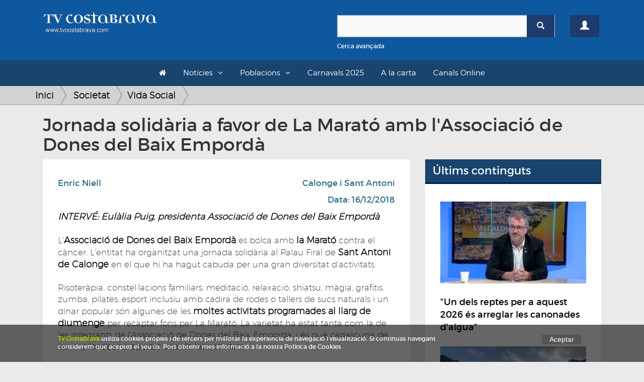

--- FILE ---
content_type: text/html; charset=UTF-8
request_url: https://www.tvcostabrava.com/enric-niell/societat/vida-social/jornada-solidaria-a-favor-de-la-marato-amb-lassociacio-de-dones-del-baix-emporda
body_size: 9479
content:
<!DOCTYPE HTML>
<html lang='es'>
<head>
	
	<meta content="text/html; charset=utf-8" http-equiv="content-type">
	<meta http-equiv='X-UA-Compatible' content='IE=edge'>
	<meta id='vp' name='viewport' content=''>
	<title>Jornada solidària a favor de La Marató amb l'Associació de Dones del Baix Empordà</title>
	<meta name="description" content="​L'Associació de Dones del Baix Empordà es bolca amb la Marató contra el càncer. L'entitat ha organitzat una jornada solidària al Palau Firal de Sant Antoni de">
	<meta name="keywords" content="">
	<link rel="apple-touch-icon" sizes="180x180" href="/favicons/apple-touch-icon.png">
	<link rel="icon" type="image/png" sizes="32x32" href="/favicons/favicon-32x32.png">
	<link rel="icon" type="image/png" sizes="16x16" href="/favicons/favicon-16x16.png">
	<link rel="manifest" href="/favicons/site.webmanifest">
	<link rel="mask-icon" href="/favicons/safari-pinned-tab.svg" color="#5bbad5">
	<link rel="shortcut icon" href="/favicons/favicon.ico">
	<meta name="msapplication-TileColor" content="#da532c">
	<meta name="msapplication-config" content="/favicons/browserconfig.xml">
	<meta name="theme-color" content="#ffffff">
	<link rel="canonical" hreflang="es" href="http://www.tvcostabrava.com/enric-niell/societat/vida-social/jornada-solidaria-a-favor-de-la-marato-amb-lassociacio-de-dones-del-baix-emporda"/>
        <meta property="og:title" content="Jornada solidària a favor de La Marató amb l'Associació de Dones del Baix Empordà"/>
        <meta property="og:image" content="https://www.tvcostabrava.com/images/products/jornada-solidaria-a-favor-de-la-marato-amb-lassociacio-de-dones-del-baix-emporda-1-11-1.jpg"/>
        <meta property="og:site_name" content="Jornada solidària a favor de La Marató amb l'Associació de Dones del Baix Empordà"/>
        <meta property="og:description" content="​L'Associació de Dones del Baix Empordà es bolca amb la Marató contra el càncer. L'entitat ha organitzat una jornada solidària al Palau Firal de Sant Antoni de"/> 
        <meta name="twitter:card" content="summary" />
        <meta name="twitter:site" content="@tvcostabrava" />
        <meta property="twitter:title" content="Jornada solidària a favor de La Marató amb l'Associació de Dones del Baix Empordà"/>
        <meta property="twitter:image" content="https://www.tvcostabrava.com/images/products/jornada-solidaria-a-favor-de-la-marato-amb-lassociacio-de-dones-del-baix-emporda-1-11-1.jpg"/>
        <meta property="twitter:site_name" content="Jornada solidària a favor de La Marató amb l'Associació de Dones del Baix Empordà"/>
        <meta property="twitter:description" content="​L'Associació de Dones del Baix Empordà es bolca amb la Marató contra el càncer. L'entitat ha organitzat una jornada solidària al Palau Firal de Sant Antoni de"/>
	<link href="/css/bootstrap.min.css" rel="stylesheet" type="text/css" media="all" >
	<link rel="stylesheet" href="/css/bootstrap-select.min.css" />
	<link href="/css/font-awesome.min.css" rel="stylesheet" type="text/css" media="all" >
	<!-- HTML5 shim and Respond.js for IE8 support of HTML5 elements and media queries -->
    <!-- WARNING: Respond.js doesn't work if you view the page via file:// -->
    <!--[if lt IE 9]>
      <script src="https://oss.maxcdn.com/html5shiv/3.7.2/html5shiv.min.js"></script>
      <script src="https://oss.maxcdn.com/respond/1.4.2/respond.min.js"></script>
    <![endif]-->

	<link href="/css/general.css?v=1.08" rel="stylesheet" type="text/css" media="all" >
	<link href="/css/cabecera.css?v=1.04" rel="stylesheet" type="text/css" media="all" />
	<link href="/css/sticky_footer.css" rel="stylesheet" type="text/css" media="all" />
		<script type="text/javascript" src="/js/jquery-1.11.2.min.js"></script>
	<script type="text/javascript">
		if(screen.width <= 480) {
			$('#vp').attr('content','width=480' );
		}else{
			$('#vp').attr('content','width=device-width' );
		} 
	</script>
</head>

<body>
	<div class="clearfix"></div>
    <div id='wrapper'>
	<div class="container-fluid">
		<div class="cabecera">
			<div id="header">
    

    <header id="topBar">
        <div class="container">
        <div class="row">
            <div class="col-md-6">
                <a href="/" class="logo">
                    <img src="/images/logo.png" alt="TV Costa Brava" id="imgLogo" class="max-responsive-centered">
                </a>
            </div>            
            <div class="col-md-6 col-sm-12 col-xs-12 mb20">
                <div class="col-xs-10">
                    <div class="find mt30">
                        <form id="search-form" onsubmit="return validateSearchForm()" action="/buscador/">
                            <div class="box-search-color">
                                <div class="input-group">
                                    <input type="text" id="search-box" name="search" class="form-control">
                                    <span class="input-group-btn">
                                        <button type="submit" class="btn btn-primary btnSearch"><span class="glyphicon glyphicon-search"></span></button>
                                    </span>
                                </div> 
                            </div>
                            <div class="clearfix"></div>
                            <a onclick="openDetailSearh()" class="small refineLink">Cerca avançada</a>
                            <div class="row detailSearch hidden animated fadeIn">
                                <div class="col-xs-6">
                                    <div class="input-group">
                                        <div class="input-group-addon"><span class="glyphicon glyphicon-calendar"></span></div>
                                        <input type="text" class="form-control dateField" id="dateStart" name="dateStart" placeholder="Data Inici">
                                    </div>
                                </div>
                                <div class="col-xs-6">
                                    <div class="input-group">
                                        <div class="input-group-addon"><span class="glyphicon glyphicon-calendar"></span></div>
                                        <input type="text" class="form-control dateField" id="dateEnd" name="dateEnd" placeholder="Data Fi">
                                    </div>
                                </div>
                            </div>
                        </form>
                    </div>
                </div>
                <div class="col-xs-2">
                                        <a href="/registre" class="btn btn-primary btn-user mt30"><span class="glyphicon glyphicon-user"></span></a>
                                    </div>
            </div>
            <div class="clearfix"></div>
        </div>
        <div class="clearfix"></div>

        </div>
    </header>

    <header id="topNav">
    <div class="container container-topNav">
        <button data-target=".nav-main-collapse" data-toggle="collapse" class="navbar-toggle btn btn-mobile pull-left">
          <i class="fa fa-bars"></i> Seccions
        </button>

        <div class="navbar-collapse nav-main-collapse collapse">
            <nav class="nav-main">
                <ul class="nav nav-pills nav-main" id="topMain">
                    <li><a href="/"><i class="fa fa-home"></i></a></li>
                    <li class="dropdown"><a class="dropdown-toggle">Notícies</a>
                    <ul class="dropdown-menu">
                            <li class="dropdown"><a class="arrow dropdown-toggle" href="/politica">Política</a><ul class="dropdown-menu dropdown-menu"><li class="sub-categ"><a  href="/politica/politica-local">Política local</a></li><li class="sub-categ"><a  href="/politica/politica-nacional">Política Nacional</a></li></ul></li><li class="dropdown"><a class="arrow dropdown-toggle" href="/economia">Economia</a><ul class="dropdown-menu dropdown-menu"><li class="sub-categ"><a  href="/economia/infraestructures">Infraestructures</a></li><li class="sub-categ"><a  href="/economia/treball">Treball</a></li><li class="sub-categ"><a  href="/economia/turisme">Turisme</a></li><li class="sub-categ"><a  href="/economia/transports-">Transports</a></li><li class="sub-categ"><a  href="/economia/tecnologia">Tecnologia</a></li></ul></li><li class="dropdown"><a class="arrow dropdown-toggle" href="/societat">Societat</a><ul class="dropdown-menu dropdown-menu"><li class="sub-categ"><a  href="/societat/successos">Successos</a></li><li class="sub-categ"><a  href="/societat/vida-social">Vida Social</a></li><li class="sub-categ"><a  href="/societat/salut">Salut</a></li><li class="sub-categ"><a  href="/societat/educacio-">Educació</a></li><li class="sub-categ"><a  href="/societat/seguretat-">Seguretat</a></li><li class="sub-categ"><a  href="/societat/meteo">Meteo</a></li><li class="sub-categ"><a  href="/societat/religio-">Religió</a></li><li class="sub-categ"><a  href="/societat/solidaritat">Solidaritat</a></li></ul></li><li class="dropdown"><a class="arrow dropdown-toggle" href="/cultura">Cultura</a><ul class="dropdown-menu dropdown-menu"><li class="sub-categ"><a  href="/cultura/festes-populars">Festes populars</a></li><li class="sub-categ"><a  href="/cultura/musica">Música</a></li><li class="sub-categ"><a  href="/cultura/teatre">Teatre</a></li><li class="sub-categ"><a  href="/cultura/llibres">Llibres</a></li><li class="sub-categ"><a  href="/cultura/art">Art</a></li><li class="sub-categ"><a  href="/cultura/cinema">Cinema</a></li><li class="sub-categ"><a  href="/cultura/gastronomia">Gastronomia</a></li><li class="sub-categ"><a  href="/cultura/historia">Història</a></li><li class="sub-categ"><a  href="/cultura/dansa">Dansa</a></li><li class="sub-categ"><a  href="/cultura/televisio">Televisió</a></li></ul></li><li class="dropdown"><a class="arrow dropdown-toggle" href="/esports">Esports</a><ul class="dropdown-menu dropdown-menu"><li class="sub-categ"><a  href="/esports/futbol">Futbol</a></li><li class="sub-categ"><a  href="/esports/basquet">Bàsquet</a></li><li class="sub-categ"><a  href="/esports/poliesportiu">Poliesportiu</a></li><li class="sub-categ"><a  href="/esports/motor">Motor</a></li><li class="sub-categ"><a  href="/esports/hoquei">Hoquei</a></li><li class="sub-categ"><a  href="/esports/curses">Curses</a></li><li class="sub-categ"><a  href="/esports/vela">Vela</a></li><li class="sub-categ"><a  href="/esports/tennis">Tennis</a></li></ul></li><li class="dropdown"><a class="arrow dropdown-toggle" href="/medi-ambient">Medi Ambient</a><ul class="dropdown-menu dropdown-menu"><li class="sub-categ"><a  href="/medi-ambient/natura">Natura</a></li><li class="sub-categ"><a  href="/medi-ambient/el-temps">El Temps</a></li><li class="sub-categ"><a  href="/medi-ambient/sostenibilitat">Sostenibilitat</a></li></ul>                    </ul>
                    </li>
                    <li class="dropdown"><a class="dropdown-toggle">Poblacions</a>
                    <ul class="dropdown-menu">
                        <div class="wrapLayer directory">
                        <li><a href="/poblacio/albons">Albons</a></li><li><a href="/poblacio/baix-emporda">Baix Empordà</a></li><li><a href="/poblacio/begur">Begur</a></li><li><a href="/poblacio/bellcaire-demporda">Bellcaire d'Empordà</a></li><li><a href="/poblacio/calonge-i-sant-antoni">Calonge i Sant Antoni</a></li><li><a href="/poblacio/castell-platja-daro-i-sagaro">Castell-Platja d'Aro i S'Agaró</a></li><li><a href="/poblacio/colomers">Colomers</a></li><li><a href="/poblacio/comarques-gironines">Comarques Gironines</a></li><li><a href="/poblacio/corca">Corçà</a></li><li><a href="/poblacio/cruilles-monells-sant-sadurni">Cruïlles Monells Sant Sadurní</a></li><li><a href="/poblacio/foixa">Foixà</a></li><li><a href="/poblacio/fontanilles">Fontanilles</a></li><li><a href="/poblacio/forallac">Forallac</a></li><li><a href="/poblacio/garrigoles">Garrigoles</a></li><li><a href="/poblacio/gualta">Gualta</a></li><li><a href="/poblacio/jafre">Jafre</a></li><li><a href="/poblacio/lemporda">L'Empordà</a></li><li><a href="/poblacio/lestartit">L'Estartit</a></li><li><a href="/poblacio/la-bisbal-demporda">La Bisbal d'Empordà</a></li><li><a href="/poblacio/la-pera">La Pera</a></li><li><a href="/poblacio/la-tallada-demporda">La Tallada d'Empordà</a></li><li><a href="/poblacio/llabia">Llabià</a></li><li><a href="/poblacio/mont-ras">Mont-ras</a></li><li><a href="/poblacio/palafrugell">Palafrugell</a></li><li><a href="/poblacio/palamos">Palamós</a></li><li><a href="/poblacio/palau-sator">Palau-sator</a></li><li><a href="/poblacio/pals">Pals</a></li><li><a href="/poblacio/parlava">Parlavà</a></li><li><a href="/poblacio/regencos">Regencós</a></li><li><a href="/poblacio/rupia">Rupià</a></li><li><a href="/poblacio/sant-feliu-de-guixols">Sant Feliu de Guíxols</a></li><li><a href="/poblacio/santa-cristina-daro">Santa Cristina d'Aro</a></li><li><a href="/poblacio/serra-de-daro-">Serra de Daró</a></li><li><a href="/poblacio/torrent">Torrent</a></li><li><a href="/poblacio/torroella-de-montgri">Torroella de Montgrí</a></li><li><a href="/poblacio/ulla-">Ullà</a></li><li><a href="/poblacio/ullastret">Ullastret</a></li><li><a href="/poblacio/ultramort">Ultramort</a></li><li><a href="/poblacio/vall-llobrega">Vall-llobrega</a></li><li><a href="/poblacio/verges">Verges</a></li><li><a href="/poblacio/vilopriu">Vilopriu</a></li>                        </div>
                    </ul>
                    </li>
                    <!-- <li><a href="/a-la-carta/informatiu">L'informatiu</a><li> -->
                    <li><a href="/a-la-carta/carnavals-2025">Carnavals 2025</a><li>
                    <li><a href="/a-la-carta">A la carta</a><li>
                    <li><a href="/canals-online">Canals Online</a><li>
                                                                                                    
                </ul>


            </nav>
        </div>


    </div>
    </header>

</div>		</div>
	</div>
    		

    <div class="general">
    	<div class="container">
    		<div class="row">
    		    			<div class="seccion seccion-product-single">
					</div>
</div>
</div>
<div class="hud-top">
<div class="breadcrumbs">
<div class="container">
<ul class="breadcrumb">
    <li><a class="breadcrumb_home" href="/">Inici</a></li>
    <li><a href="/societat">Societat </a></li><li><a href="/societat/vida-social">Vida Social </a></li></ul>
</div>
</div>
</div>
<div class="container">
    <div class="col-md-12">
        <h1>Jornada solidària a favor de La Marató amb l'Associació de Dones del Baix Empordà</h1>
    </div>
</div>
<div class="container">
    <div class="col-md-8">
        <div class="row">
        <div class="seccion seccion-product-single col-md-12">
        <div class="row product-single">
            <div class="col-md-12">
                <div class="profile-product">
                    <div class="col-md-12">
                                                <div class="clearfix"></div>
                        <div id="Elite_video_player" style="width:100%;position:relative;display:block;"></div>
                        <div class="clearfix"></div>
                                            </div>
                    <div class="clearfix"></div>
                    <div class="box-white">
                        <div class="row">
                            <div class="col-xs-6">
                                <a href="/buscador/Enric+Niell" class="location text-info mb10">Enric Niell</a><div class="clearfix"></div>                            </div>
                            <div class="col-xs-6">
                                <a href="/poblacio/calonge-i-sant-antoni" class="location text-info pull-right">Calonge i Sant Antoni</a><div class="clearfix"></div>                                <p class="date text-info pull-right mt10">Data: 16/12/2018</p>    
                            </div>           
                        </div>             
                        <span class="clearfix"></span>
                        <div class="description">
                                                                                    <em><strong>INTERV&Eacute;:&nbsp;Eul&agrave;lia Puig, presidenta Associaci&oacute; de Dones del Baix Empord&agrave;</strong></em><br />
<br />
L&#39;<strong>Associaci&oacute; de Dones del Baix Empord&agrave;</strong> es bolca amb <strong>la Marat&oacute; </strong>contra el c&agrave;ncer. L&#39;entitat ha organitzat una jornada solid&agrave;ria al Palau Firal de <strong>Sant Antoni de Calonge</strong> en el que hi ha hagut cabuda per una gran diversitat d&#39;activitats.&nbsp;<br />
<br />
Risoter&agrave;pia, constel&middot;lacions familiars, meditaci&oacute;, relaxaci&oacute;, shiatsu, m&agrave;gia, grafitis, zumba, pilates, esport inclusiu amb cadira de rodes o tallers de sucs naturals i un dinar popular s&oacute;n algunes de les <strong>moltes activitats programades al llarg de diumenge </strong>per recaptar fons per La Marat&oacute;. La varietat ha estat tanta com la de les integrants de l&#39;Associaci&oacute; de Dones del Baix Empord&agrave;, i &eacute;s que cadascuna de les implicades ha aportat una de les activitats.<br />
<br />
L&#39;Associaci&oacute; de Dones del Baix Empord&agrave; &eacute;s una entitat que fa cinc anys que existeix i que <strong>busca empoderar la dona i que es trobi a si mateixa </strong>a trav&eacute;s de grans eixos com la intel&middot;lig&egrave;ncia emocional, l&#39;emprenedoria i la innovaci&oacute;. Organitza trobades amb tallers i xerrades gratu&iuml;ts cada dissabte al mat&iacute; al mateix Palau Firal de Sant Antoni.&nbsp;                        </div><br>
                        <div class="share-box mb20">
                            <div class="sharethis-inline-share-buttons"></div>
                        </div>
                            <div class="comments-box">
                                <h4>Comentaris (0)</h4>
                                <form action="" id="comments" method="POST">
                                    <textarea name="comment" id="comment" cols="30" rows="5" class="form-control" style="resize:none;"></textarea>
                                    <span class="text-left text-muted small">*Per comentar es necessari estar registrat. <a href="/registre">Registra't o accedeix</a></span>
                                    <input type="hidden" name="action" value="submitReview">
                                    <button class="btn btn-primary pull-right disabled">Comentar <span class="glyphicon glyphicon-chevron-right"></span></button>
                                </form>
                                <div class="clearfix"></div><br>
                                <table class="table">
                                                                    </table>
                            </div>
                    </div>
                </div>
                <div class="clearfix"></div>
                
                <div class="clearfix"></div><br><br>
            </div>
        </div>
        <div class="row mt10">
            <div class="col-md-12">
                                <div class="grid-products">
                    <p class="title">Més articles de Societat</p>
                    <ul>
                        <li class=" col-md-6 col-sm-6  desktop-first">
                           <div><a href="/laia-campos/societat/salut/mes-de-quaranta-persones-donen-sang-i-plasma-a-begur">
				<img src="/images/products-thumbs/mes-de-quaranta-persones-donen-sang-i-plasma-a-begur-1-21-1.jpg" alt="Més de quaranta persones donen sang i plasma a Begur" class="responsive">
				</a>
			<span class="text">
			    <a href="/societat/salut" class="category pull-left" itemprop="category">Salut</a>
			    <a href="/poblacio/begur" class="category pull-right city">Begur</a>
			    <span class="clearfix"></span>
			    <a href="/laia-campos/societat/salut/mes-de-quaranta-persones-donen-sang-i-plasma-a-begur">
			    <p class="name" itemprop="name"><span class="nametext">Més de quaranta persones donen sang i plasma a Begur</span><span class="lead"></span></p>
			    
			    </a>
			</span>
			</div></li><li class=" col-md-6 col-sm-6 ">
                           <div><a href="/redaccio/societat/educacio-/rebutjat-el-recurs-de-lampa-guillem-de-montgri-per-gestionar-el-menjador-escolar">
				<img src="/images/products-thumbs/rebutjat-el-recurs-de-lampa-guillem-de-montgri-per-gestionar-el-menjador-escolar-1-13-1.jpg" alt="Rebutjat el recurs de l'AMPA Guillem de Montgrí per gestionar el menjador escolar" class="responsive">
				</a>
			<span class="text">
			    <a href="/societat/educacio-" class="category pull-left" itemprop="category">Educació</a>
			    <a href="/poblacio/torroella-de-montgri" class="category pull-right city">Torroella de Montgrí</a>
			    <span class="clearfix"></span>
			    <a href="/redaccio/societat/educacio-/rebutjat-el-recurs-de-lampa-guillem-de-montgri-per-gestionar-el-menjador-escolar">
			    <p class="name" itemprop="name"><span class="nametext">Rebutjat el recurs de l'AMPA Guillem de Montgrí per gestionar el menjador escolar</span><span class="lead">El Tribunal Català de Contractes del Sector Públic ha tombat el recurs que va presentar l'AMPA de l'escola Guillem de Montgrí de Torroella contra la decisió del</span></p>
			    
			    </a>
			</span>
			</div></li><li class=" col-md-6 col-sm-6 mobile-first">
                           <div><a href="/redaccio/societat/seguretat-/les-platges-de-pals-i-torroella-tancades-per-onatge">
				<img src="/images/products-thumbs/les-platges-de-pals-i-torroella-tancades-per-onatge-1-13-1.jpg" alt="Les platges de Pals i Torroella tancades per onatge" class="responsive">
				</a>
			<span class="text">
			    <a href="/societat/seguretat-" class="category pull-left" itemprop="category">Seguretat</a>
			    <a href="/poblacio/baix-emporda" class="category pull-right city">Baix Empordà</a>
			    <span class="clearfix"></span>
			    <a href="/redaccio/societat/seguretat-/les-platges-de-pals-i-torroella-tancades-per-onatge">
			    <p class="name" itemprop="name"><span class="nametext">Les platges de Pals i Torroella tancades per onatge</span><span class="lead"></span></p>
			    
			    </a>
			</span>
			</div></li><li class=" col-md-6 col-sm-6 ">
                           <div><a href="/redaccio/societat/successos/un-incendi-ha-cremat-aquesta-matinada-un-restaurant-de-corca">
				<img src="/images/products-thumbs/un-incendi-ha-cremat-aquesta-matinada-un-restaurant-de-corca-1-13-1.jpg" alt="Un incendi ha cremat aquesta matinada un restaurant de Corçà" class="responsive">
				</a>
			<span class="text">
			    <a href="/societat/successos" class="category pull-left" itemprop="category">Successos</a>
			    <a href="/poblacio/corca" class="category pull-right city">Corçà</a>
			    <span class="clearfix"></span>
			    <a href="/redaccio/societat/successos/un-incendi-ha-cremat-aquesta-matinada-un-restaurant-de-corca">
			    <p class="name" itemprop="name"><span class="nametext">Un incendi ha cremat aquesta matinada un restaurant de Corçà</span><span class="lead"></span></p>
			    
			    </a>
			</span>
			</div></li><li class=" col-md-6 col-sm-6 ">
                           <div><a href="/redaccio/societat/successos/la-policia-local-de-torroella-participa-en-la-detencio-de-3-persones-per-robatori">
				<img src="/images/products-thumbs/la-policia-local-de-torroella-participa-en-la-detencio-de-3-persones-per-robatori-1-13-1.jpg" alt="La Policia Local de Torroella participa en la detenció de 3 persones per robatori" class="responsive">
				</a>
			<span class="text">
			    <a href="/societat/successos" class="category pull-left" itemprop="category">Successos</a>
			    <a href="/poblacio/torroella-de-montgri" class="category pull-right city">Torroella de Montgrí</a>
			    <span class="clearfix"></span>
			    <a href="/redaccio/societat/successos/la-policia-local-de-torroella-participa-en-la-detencio-de-3-persones-per-robatori">
			    <p class="name" itemprop="name"><span class="nametext">La Policia Local de Torroella participa en la detenció de 3 persones per robatori</span><span class="lead"></span></p>
			    
			    </a>
			</span>
			</div></li><li class=" col-md-6 col-sm-6  video">
                           <div><a href="/maria-pages/societat/salut/lunitat-de-cures-intermedies-de-palamos-acollira-els-pacients-covid">
				<img src="/images/products-thumbs/lunitat-de-cures-intermedies-de-palamos-acollira-els-pacients-covid-1-26-1.jpg" alt="L'Unitat de Cures Intermedies de Palamós acollirà els pacients Covid" class="responsive">
				</a>
			<span class="text">
			    <a href="/societat/salut" class="category pull-left" itemprop="category">Salut</a>
			    <a href="/poblacio/palamos" class="category pull-right city">Palamós</a>
			    <span class="clearfix"></span>
			    <a href="/maria-pages/societat/salut/lunitat-de-cures-intermedies-de-palamos-acollira-els-pacients-covid">
			    <p class="name" itemprop="name"><span class="nametext">L'Unitat de Cures Intermedies de Palamós acollirà els pacients Covid</span><span class="lead"></span></p>
			    
			    </a>
			</span>
			</div></li><li class=" col-md-6 col-sm-6 ">
                           <div><a href="/joan-parareda/societat/vida-social/emporderats-organitza-la-primera-marxa-dalliberament-i-orgull-del-col-lectiu-lgtbiq">
				<img src="/images/products-thumbs/emporderats-organitza-la-primera-marxa-dalliberament-i-orgull-del-col-lectiu-lgtbiq-1-31-1.jpg" alt="EmpoRderats organitza la primera Marxa d'alliberament i orgull del col·lectiu LGTBIQ" class="responsive">
				</a>
			<span class="text">
			    <a href="/societat/vida-social" class="category pull-left" itemprop="category">Vida Social</a>
			    <a href="/poblacio/sant-feliu-de-guixols" class="category pull-right city">Sant Feliu de Guíxols</a>
			    <span class="clearfix"></span>
			    <a href="/joan-parareda/societat/vida-social/emporderats-organitza-la-primera-marxa-dalliberament-i-orgull-del-col-lectiu-lgtbiq">
			    <p class="name" itemprop="name"><span class="nametext">EmpoRderats organitza la primera Marxa d'alliberament i orgull del col·lectiu LGTBIQ</span><span class="lead"></span></p>
			    
			    </a>
			</span>
			</div></li><li class=" col-md-6 col-sm-6 ">
                           <div><a href="/alba-pairet/societat/vida-social/la-fundacio-fauna-gestionara-les-colonies-felines-de-platja-daro">
				<img src="/images/products-thumbs/la-fundacio-fauna-gestionara-les-colonies-felines-de-platja-daro-1-33-1.jpg" alt="La Fundació Fauna gestionarà les colònies felines de Platja d'Aro" class="responsive">
				</a>
			<span class="text">
			    <a href="/societat/vida-social" class="category pull-left" itemprop="category">Vida Social</a>
			    <a href="/poblacio/castell-platja-daro-i-sagaro" class="category pull-right city">Castell-Platja d'Aro i S'Agaró</a>
			    <span class="clearfix"></span>
			    <a href="/alba-pairet/societat/vida-social/la-fundacio-fauna-gestionara-les-colonies-felines-de-platja-daro">
			    <p class="name" itemprop="name"><span class="nametext">La Fundació Fauna gestionarà les colònies felines de Platja d'Aro</span><span class="lead"></span></p>
			    
			    </a>
			</span>
			</div></li><li class=" col-md-6 col-sm-6 ">
                           <div><a href="/redaccio/societat/seguretat-/prohibit-banyar-se-a-la-platja-gran-de-platja-daro-per-la-mala-qualitat-de-laigua-">
				<img src="/images/products-thumbs/prohibit-banyar-se-a-la-platja-gran-de-platja-daro-per-la-mala-qualitat-de-laigua--1-13-1.jpg" alt="Prohibit banyar-se a la Platja Gran de Platja d'Aro per la mala qualitat de l'aigua" class="responsive">
				</a>
			<span class="text">
			    <a href="/societat/seguretat-" class="category pull-left" itemprop="category">Seguretat</a>
			    <a href="/poblacio/castell-platja-daro-i-sagaro" class="category pull-right city">Castell-Platja d'Aro i S'Agaró</a>
			    <span class="clearfix"></span>
			    <a href="/redaccio/societat/seguretat-/prohibit-banyar-se-a-la-platja-gran-de-platja-daro-per-la-mala-qualitat-de-laigua-">
			    <p class="name" itemprop="name"><span class="nametext">Prohibit banyar-se a la Platja Gran de Platja d'Aro per la mala qualitat de l'aigua</span><span class="lead"></span></p>
			    
			    </a>
			</span>
			</div></li><li class=" col-md-6 col-sm-6 ">
                           <div><a href="/lluisa-martinez/societat/salut/la-novena-nit-solidaria-contra-el-cancer-infantil-al-salles-hotel-mas-tapioles">
				<img src="/images/products-thumbs/la-novena-nit-solidaria-contra-el-cancer-infantil-al-salles-hotel-mas-tapioles-1-25-1.jpg" alt="La novena Nit Solidària contra el càncer infantil al Sallés Hotel Mas Tapioles" class="responsive">
				</a>
			<span class="text">
			    <a href="/societat/salut" class="category pull-left" itemprop="category">Salut</a>
			    <a href="/poblacio/santa-cristina-daro" class="category pull-right city">Santa Cristina d'Aro</a>
			    <span class="clearfix"></span>
			    <a href="/lluisa-martinez/societat/salut/la-novena-nit-solidaria-contra-el-cancer-infantil-al-salles-hotel-mas-tapioles">
			    <p class="name" itemprop="name"><span class="nametext">La novena Nit Solidària contra el càncer infantil al Sallés Hotel Mas Tapioles</span><span class="lead"></span></p>
			    
			    </a>
			</span>
			</div></li><li class=" col-md-6 col-sm-6 ">
                           <div><a href="/redaccio/societat/vida-social/xavier-martinez-babon-dona-les-claus-per-entendre-el-paper-de-la-dona-a-lantic-egipte-">
				<img src="/images/products-thumbs/xavier-martinez-babon-dona-les-claus-per-entendre-el-paper-de-la-dona-a-lantic-egipte--1-13-1.jpg" alt="Xavier Martínez Babón dona les claus per entendre el paper de la dona a l'Antic Egipte" class="responsive">
				</a>
			<span class="text">
			    <a href="/societat/vida-social" class="category pull-left" itemprop="category">Vida Social</a>
			    <a href="/poblacio/sant-feliu-de-guixols" class="category pull-right city">Sant Feliu de Guíxols</a>
			    <span class="clearfix"></span>
			    <a href="/redaccio/societat/vida-social/xavier-martinez-babon-dona-les-claus-per-entendre-el-paper-de-la-dona-a-lantic-egipte-">
			    <p class="name" itemprop="name"><span class="nametext">Xavier Martínez Babón dona les claus per entendre el paper de la dona a l'Antic Egipte</span><span class="lead"></span></p>
			    
			    </a>
			</span>
			</div></li><li class=" col-md-6 col-sm-6 ">
                           <div><a href="/joan-parareda/societat/vida-social/sant-feliu-de-guixols-celebra-20-anys-de-la-sindicatura-municipal-de-greuges">
				<img src="/images/products-thumbs/sant-feliu-de-guixols-celebra-20-anys-de-la-sindicatura-municipal-de-greuges-1-31-1.jpg" alt="Sant Feliu de Guíxols celebra 20 anys de la Sindicatura Municipal de Greuges" class="responsive">
				</a>
			<span class="text">
			    <a href="/societat/vida-social" class="category pull-left" itemprop="category">Vida Social</a>
			    <a href="/poblacio/sant-feliu-de-guixols" class="category pull-right city">Sant Feliu de Guíxols</a>
			    <span class="clearfix"></span>
			    <a href="/joan-parareda/societat/vida-social/sant-feliu-de-guixols-celebra-20-anys-de-la-sindicatura-municipal-de-greuges">
			    <p class="name" itemprop="name"><span class="nametext">Sant Feliu de Guíxols celebra 20 anys de la Sindicatura Municipal de Greuges</span><span class="lead"></span></p>
			    
			    </a>
			</span>
			</div></li><li class=" col-md-6 col-sm-6 ">
                           <div><a href="/redaccio/societat/successos/desmantellen-un-cultiu-amb-mes-de-700-plantes-de-marihuana-a-platja-daro">
				<img src="/images/products-thumbs/desmantellen-un-cultiu-amb-mes-de-700-plantes-de-marihuana-a-platja-daro-1-13-1.jpg" alt="Desmantellen un cultiu amb més de 700 plantes de marihuana a Platja d'Aro" class="responsive">
				</a>
			<span class="text">
			    <a href="/societat/successos" class="category pull-left" itemprop="category">Successos</a>
			    <a href="/poblacio/castell-platja-daro-i-sagaro" class="category pull-right city">Castell-Platja d'Aro i S'Agaró</a>
			    <span class="clearfix"></span>
			    <a href="/redaccio/societat/successos/desmantellen-un-cultiu-amb-mes-de-700-plantes-de-marihuana-a-platja-daro">
			    <p class="name" itemprop="name"><span class="nametext">Desmantellen un cultiu amb més de 700 plantes de marihuana a Platja d'Aro</span><span class="lead"></span></p>
			    
			    </a>
			</span>
			</div></li><li class=" col-md-6 col-sm-6 ">
                           <div><a href="/joan-parareda/societat/vida-social/el-banc-del-temps-de-calonge-i-sant-antoni-ha-rebut-91-ofertes-i-45-demandes">
				<img src="/images/products-thumbs/el-banc-del-temps-de-calonge-i-sant-antoni-ha-rebut-91-ofertes-i-45-demandes-1-31-1.jpg" alt="El Banc del Temps de Calonge i Sant Antoni ha rebut 91 ofertes i 45 demandes" class="responsive">
				</a>
			<span class="text">
			    <a href="/societat/vida-social" class="category pull-left" itemprop="category">Vida Social</a>
			    <a href="/poblacio/calonge-i-sant-antoni" class="category pull-right city">Calonge i Sant Antoni</a>
			    <span class="clearfix"></span>
			    <a href="/joan-parareda/societat/vida-social/el-banc-del-temps-de-calonge-i-sant-antoni-ha-rebut-91-ofertes-i-45-demandes">
			    <p class="name" itemprop="name"><span class="nametext">El Banc del Temps de Calonge i Sant Antoni ha rebut 91 ofertes i 45 demandes</span><span class="lead"></span></p>
			    
			    </a>
			</span>
			</div></li><li class=" col-md-6 col-sm-6  video">
                           <div><a href="/enric-niell/societat/solidaritat/lentrevista-vetllada-artistica-musical-amb-loncolliga">
				<img src="/images/products-thumbs/lentrevista-vetllada-artistica-musical-amb-loncolliga-1-11-1.jpg" alt="L'ENTREVISTA Vetllada artística musical amb l'Oncolliga" class="responsive">
				</a>
			<span class="text">
			    <a href="/societat/solidaritat" class="category pull-left" itemprop="category">Solidaritat</a>
			    <a href="/poblacio/palafrugell" class="category pull-right city">Palafrugell</a>
			    <span class="clearfix"></span>
			    <a href="/enric-niell/societat/solidaritat/lentrevista-vetllada-artistica-musical-amb-loncolliga">
			    <p class="name" itemprop="name"><span class="nametext">L'ENTREVISTA Vetllada artística musical amb l'Oncolliga</span><span class="lead">Coincidint amb la festa de Sant Martí, patró de Palafrugell, la Fundació Oncolliga organitza a la vila dos actes aquest cap de setmana. Divendres a les 19h, la</span></p>
			    
			    </a>
			</span>
			</div></li><li class=" col-md-6 col-sm-6 ">
                           <div><a href="/redaccio/societat/successos/trobat-el-vei-de-sant-feliu-de-guixols-desaparegut-feia-5-dies">
				<img src="/images/products-thumbs/trobat-el-vei-de-sant-feliu-de-guixols-desaparegut-feia-5-dies-1-13-1.jpg" alt="Trobat el veí de Sant Feliu de Guíxols desaparegut feia 5 dies" class="responsive">
				</a>
			<span class="text">
			    <a href="/societat/successos" class="category pull-left" itemprop="category">Successos</a>
			    <a href="/poblacio/sant-feliu-de-guixols" class="category pull-right city">Sant Feliu de Guíxols</a>
			    <span class="clearfix"></span>
			    <a href="/redaccio/societat/successos/trobat-el-vei-de-sant-feliu-de-guixols-desaparegut-feia-5-dies">
			    <p class="name" itemprop="name"><span class="nametext">Trobat el veí de Sant Feliu de Guíxols desaparegut feia 5 dies</span><span class="lead"></span></p>
			    
			    </a>
			</span>
			</div></li><li class=" col-md-6 col-sm-6  video">
                           <div><a href="/jessica-marti/societat/educacio-/platja-daro-somple-derasmus">
				<img src="/images/products-thumbs/platja-daro-somple-derasmus-1-10-1.jpg" alt="Platja d'Aro s'omple d'Erasmus" class="responsive">
				</a>
			<span class="text">
			    <a href="/societat/educacio-" class="category pull-left" itemprop="category">Educació</a>
			    <a href="/poblacio/castell-platja-daro-i-sagaro" class="category pull-right city">Castell-Platja d'Aro i S'Agaró</a>
			    <span class="clearfix"></span>
			    <a href="/jessica-marti/societat/educacio-/platja-daro-somple-derasmus">
			    <p class="name" itemprop="name"><span class="nametext">Platja d'Aro s'omple d'Erasmus</span><span class="lead">Un miler de joves vinguts d'una quarantena de països europeus omplien aquest dijous la cala Rovira de Platja d'Aro de colors i molt d'ambient per fer la primera</span></p>
			    
			    </a>
			</span>
			</div></li><li class=" col-md-6 col-sm-6 ">
                           <div><a href="/redaccio/societat/successos/tres-detinguts-per-tenir-un-narcopis-de-la-bisbal-demporda-amb-cocaina-i-marihuana">
				<img src="/images/products-thumbs/tres-detinguts-per-tenir-un-narcopis-de-la-bisbal-demporda-amb-cocaina-i-marihuana-1-13-1.jpg" alt="Tres detinguts per tenir un narcopis de la Bisbal d'Empordà amb cocaïna i marihuana" class="responsive">
				</a>
			<span class="text">
			    <a href="/societat/successos" class="category pull-left" itemprop="category">Successos</a>
			    <a href="/poblacio/la-bisbal-demporda" class="category pull-right city">La Bisbal d'Empordà</a>
			    <span class="clearfix"></span>
			    <a href="/redaccio/societat/successos/tres-detinguts-per-tenir-un-narcopis-de-la-bisbal-demporda-amb-cocaina-i-marihuana">
			    <p class="name" itemprop="name"><span class="nametext">Tres detinguts per tenir un narcopis de la Bisbal d'Empordà amb cocaïna i marihuana</span><span class="lead"></span></p>
			    
			    </a>
			</span>
			</div></li>                    </ul>
                </div>
                            </div>
        </div>
        </div>
        <div class="clearfix"></div>
        </div>
    </div>
    <div class="col-md-4">
        <div class="sidebar">
						<p class="title">Últims continguts</p>
						 <ul><li class="col-md-12 ">
								<a href="/a-la-carta/lentrevista/un-dels-reptes-per-a-aquest-2026-es-arreglar-les-canonades-daigua">
									<span class="col-xs-12"><span class="row"><img src="/images/products-thumbs/un-dels-reptes-per-a-aquest-2026-es-arreglar-les-canonades-daigua-1-33-1.jpg" alt="'Un dels reptes per a aquest 2026 és arreglar les canonades d’aigua'" class="responsive"></span></span>
									<span class="col-xs-12">
									<p class="name" itemprop="name">"Un dels reptes per a aquest 2026 és arreglar les canonades d’aigua"</p>
									<p class="price"></p>		</span>
								</a>
							</li><li class="col-md-12 ">
								<a href="/a-la-carta/connexions/palafrugell-valora-els-danys-provocats-pel-temporal">
									<span class="col-xs-12"><span class="row"><img src="/images/products-thumbs/palafrugell-valora-els-danys-provocats-pel-temporal-1-22-1.jpg" alt="Palafrugell valora els danys provocats pel temporal" class="responsive"></span></span>
									<span class="col-xs-12">
									<p class="name" itemprop="name">Palafrugell valora els danys provocats pel temporal</p>
									<p class="price"></p>		</span>
								</a>
							</li><li class="col-md-12 ">
								<a href="/a-la-carta/connexions/tot-esta-inservible">
									<span class="col-xs-12"><span class="row"><img src="/images/products-thumbs/tot-esta-inservible-1-22-1.jpg" alt="'Tot està inservible'" class="responsive"></span></span>
									<span class="col-xs-12">
									<p class="name" itemprop="name">"Tot està inservible"</p>
									<p class="price"></p>		</span>
								</a>
							</li><li class="col-md-12 ">
								<a href="/a-la-carta/connexions/maite-selva-“la-prioritat-es-recuperar-les-platges-malmeses-pel-temporal”">
									<span class="col-xs-12"><span class="row"><img src="/images/products-thumbs/maite-selva-“la-prioritat-es-recuperar-les-platges-malmeses-pel-temporal”-1-22-1.jpg" alt="Maite Selva: “La prioritat és recuperar les platges malmeses pel temporal”" class="responsive"></span></span>
									<span class="col-xs-12">
									<p class="name" itemprop="name">Maite Selva: “La prioritat és recuperar les platges malmeses pel temporal”</p>
									<p class="price"></p>		</span>
								</a>
							</li><li class="col-md-12 ">
								<a href="/a-la-carta/connexions/enric-marques-ens-hem-despertat-amb-afectacions-directes-a-rutes-de-transport">
									<span class="col-xs-12"><span class="row"><img src="/images/products-thumbs/enric-marques-ens-hem-despertat-amb-afectacions-directes-a-rutes-de-transport-1-22-1.jpg" alt="Enric Marquès: 'Ens hem despertat amb afectacions directes a rutes de transport'" class="responsive"></span></span>
									<span class="col-xs-12">
									<p class="name" itemprop="name">Enric Marquès: "Ens hem despertat amb afectacions directes a rutes de transport"</p>
									<p class="price"></p>		</span>
								</a>
							</li><li class="col-md-12 ">
								<a href="/a-la-carta/connexions/repas-dalgunes-de-les-afectacions-del-temporal-harry-al-baix-emporda">
									<span class="col-xs-12"><span class="row"><img src="/images/products-thumbs/repas-dalgunes-de-les-afectacions-del-temporal-harry-al-baix-emporda-1-22-1.jpg" alt="Repàs d'algunes de les afectacions del temporal Harry al Baix Empordà" class="responsive"></span></span>
									<span class="col-xs-12">
									<p class="name" itemprop="name">Repàs d'algunes de les afectacions del temporal Harry al Baix Empordà</p>
									<p class="price"></p>		</span>
								</a>
							</li><li class="col-md-12 ">
								<a href="/a-la-carta/holisticament/holisticament---crossfit-amb-mario-marchante-i-vanesa-rey">
									<span class="col-xs-12"><span class="row"><img src="/images/products-thumbs/holisticament---crossfit-amb-mario-marchante-i-vanesa-rey-1-15-1.jpg" alt="Holisticament - Crossfit amb Mario Marchante i Vanesa Rey" class="responsive"></span></span>
									<span class="col-xs-12">
									<p class="name" itemprop="name">Holisticament - Crossfit amb Mario Marchante i Vanesa Rey</p>
									<p class="price"></p>		</span>
								</a>
							</li><li class="col-md-12 ">
								<a href="/a-la-carta/carnaval-palamos-2020/exhibicio-de-comaparses-de-palamos-2020">
									<span class="col-xs-12"><span class="row"><img src="/images/products-thumbs/exhibicio-de-comaparses-de-palamos-2020-1-17-1.jpg" alt="Exhibició de Comaparses de Palamós 2020" class="responsive"></span></span>
									<span class="col-xs-12">
									<p class="name" itemprop="name">Exhibició de Comaparses de Palamós 2020</p>
									<p class="price"></p>		</span>
								</a>
							</li><li class="col-md-12 ">
								<a href="/a-la-carta/lentrevista/ens-han-deixat-clar-que-ens-hem-de-fer-la-idea-que-lemporda-canviara">
									<span class="col-xs-12"><span class="row"><img src="/images/products-thumbs/ens-han-deixat-clar-que-ens-hem-de-fer-la-idea-que-lemporda-canviara-1-33-1.jpg" alt="'Ens han deixat clar que ens hem de fer la idea que l'Empordà canviarà'" class="responsive"></span></span>
									<span class="col-xs-12">
									<p class="name" itemprop="name">"Ens han deixat clar que ens hem de fer la idea que l'Empordà canviarà"</p>
									<p class="price"></p>		</span>
								</a>
							</li></ul>
						</div>    </div>
</div>		            <br>
				</div>
    					</div>
		</div>
        <div id="push"></div>
    </div>
        <div class="clearfix"></div>
    </div>
    <footer id="pie" class="bree">
    	                <div class="container">
                    <div class="row row-footer">
                        <div class="col-md-3">
                            <div class="col-md-12">
                                <img src="/images/logo.png" alt="TV Costa Brava" class="max-responsive-centered mt20">
                            </div>
                            <div class="clearfix"></div>
                            <div class="social">
                                <a href="https://www.facebook.com/tvcostabrava/" target="_blank" alt="TV Costa Brava en facebook"><i class="fa fa-facebook circle"></i></a>
                                <a href="https://www.instagram.com/tvcostabrava/" target="_blank" alt="TV Costa Brava en instagram"><i class="fa fa-instagram circle"></i></a>
                                <a href="https://www.youtube.com/channel/UCMrriu6HmNEGRqg0VcfJfsw" target="_blank" alt="TV Costa Brava en youtube"><i class="fa fa-youtube circle"></i></a>
                                <a href="https://twitter.com/tvcostabrava" target="_blank" alt="TV Costa Brava en twitter"><i class="fa fa-twitter circle"></i></a>
                            </div>
                        </div>
                        <div class="col-md-9">
                            <div class="row">
                                <div class="col-md-6 col-footer">
                                    <p class="title">Información</p>
                                    <ul>
                                        <li><a href="/qui-som">Qui som</a></li>
                                        <li>
                                            <small>TV Costa Brava participa del programa de contractació de persones de 30 anys i més, impulsat i subvencionat pel Servei Públic d'Ocupació de Catalunya i finançat al 100% pel Fons Social Europeu com a part de la resposta de la Unió Europea a la pàndemia de COVID-19</small>
                                            <div class="clearfix mb10"></div>
                                            <img src="/images/sliders/logos-actuacions-fons.jpg" alt="logos" class="max-responsive" style="width:180px;">
                                        </li>
                                    </ul>                            
                                </div>
                                <div class="col-md-4 col-footer">
                                    <p class="title">Legal</p>
                                    <ul>
                                        <li><a href="/avis-legal">Avís legal i condicions d'ús</a></li>
                                        <li><a href="/politica-cookies">Política de cookies</a></li>
                                        <li><a href="/contacto">Contacta amb TV Costa Brava</a></li>
                                    </ul>                            
                                </div>
                                <div class="col-md-4 col-footer">
                                    
                                </div>
                            </div>
                        </div>
                    </div>
                </div>

                <div class="copyright">
                    <div class="container">
                        <div class="row">
                            <div class="col-md-7">
                                <p>Tvcostabrava.com es un proyecto de D9 Comunicacio SL.<br> <span class="author text-muted">Web desarrollada por <a href="https://www.bcncomunicacion.com/" title="Diseño de portales web" target="_blank">BCN Comunicación, S.L.</a></span></p>
                            </div>
                            
                        </div>
                    </div>
                </div>    </footer>


	<div id="layer" class="modal fade">
	  <div class="modal-dialog">
	    <div class="modal-content">
	      <div class="modal-header">
	        <button type="button" class="close" data-dismiss="modal" aria-label="Close"><span aria-hidden="true">&times;</span></button>
	        <p class="modal-title">Advertencia</p>
	      </div>
	      <div class="modal-body">
	        <div class="clearfix"></div>
	      </div>
	      <div class="modal-footer">
	        <a data-dismiss="modal" aria-label="Close" type="button" class="btn btn-primary btn-accept btn-lg">Aceptar</a>
	      </div>
	    </div>
	  </div>
	</div>

	<div class="modal fade" id="adv" tabindex="-1" role="dialog" aria-labelledby="advLabel" aria-hidden="true">
		<div class="modal-dialog modal-lg">
			<div class="modal-content">
				<div class="modal-header">
					<button type="button" class="close" data-dismiss="modal"><span aria-hidden="true">&times;</span><span class="sr-only">x</span></button>
					<h4 class="modal-title" id="advLabel">Advertencia</h4>
				</div>
				<div class="modal-body">
					...
				</div>
				<div class="modal-footer">
					<button type="button" class="btn btn-cancel btn-default btn-lg" data-dismiss="modal">No</button>
					<button type="button" class="btn btn-accept btn-primary btn-lg">Si</button>
				</div>
			</div>
		</div>
	</div>

	
<link rel="stylesheet" type="text/css" href="/css/animate.min.css">
		<link rel="stylesheet" href="/css/elite.css" type="text/css" media="screen"/>
		<link rel="stylesheet" href="/css/elite-font-awesome.css" type="text/css">
		<link rel="stylesheet" href="/css/jquery.mCustomScrollbar.css" type="text/css">
		<script src="/js/froogaloop.js" type="text/javascript"></script>
		<script src="/js/jquery.mCustomScrollbar.js" type="text/javascript"></script> 
		<script src="/js/THREEx.FullScreen.js"></script>
		<script src="/js/videoPlayer.js?v=2" type="text/javascript"></script>
		<script src="/js/Playlist.js" type="text/javascript"></script>
		<script type="text/javascript" src="/js/ZeroClipboard.js"></script>

<link rel="stylesheet" href="/css/bootstrap-datetimepicker.min.css" type="text/css" media="screen"/>
<script type="text/javascript" src="/js/jquery-migrate-1.4.1.min.js"></script>
<script type="text/javascript" src="/js/bootstrap.min.js"></script>
<script type="text/javascript" src="/js/menu-collapse.js"></script>
<script type="text/javascript" src="/js/bootstrap-select.min.js"></script>
<script type="text/javascript" src="/js/LSSI.js"></script>
<script type="text/javascript" src="/js/adv.js"></script>
<script type="text/javascript" src="/js/moment.js"></script>
<script type="text/javascript" src="/js/es.js"></script>
<script type="text/javascript" src="/js/bootstrap-datetimepicker.min.js"></script>
<script type="text/javascript" src="/js/init.js?v=202601020631"></script>
<!-- Global site tag (gtag.js) - Google Analytics -->
<script async src="https://www.googletagmanager.com/gtag/js?id=UA-113546831-1"></script>
<script>
  window.dataLayer = window.dataLayer || [];
  function gtag(){dataLayer.push(arguments);}
  gtag('js', new Date());

  gtag('config', 'UA-113546831-1');
</script>
<script type="text/javascript" src="/js/vimeo-player.js"></script><script type="text/javascript" src="//platform-api.sharethis.com/js/sharethis.js#property=5a782b8e81f1fc0011e842e1&product=inline-share-buttons"></script></body>
</html>


--- FILE ---
content_type: text/javascript
request_url: https://www.tvcostabrava.com/js/vimeo-player.js
body_size: 5547
content:
/*! @vimeo/player v2.16.4 | (c) 2022 Vimeo | MIT License | https://github.com/vimeo/player.js */
!function(e,t){"object"==typeof exports&&"undefined"!=typeof module?module.exports=t():"function"==typeof define&&define.amd?define(t):((e="undefined"!=typeof globalThis?globalThis:e||self).Vimeo=e.Vimeo||{},e.Vimeo.Player=t())}(this,function(){"use strict";function r(e,t){for(var n=0;n<t.length;n++){var r=t[n];r.enumerable=r.enumerable||!1,r.configurable=!0,"value"in r&&(r.writable=!0),Object.defineProperty(e,r.key,r)}}var e="undefined"!=typeof global&&"[object global]"==={}.toString.call(global);function i(e,t){return 0===e.indexOf(t.toLowerCase())?e:"".concat(t.toLowerCase()).concat(e.substr(0,1).toUpperCase()).concat(e.substr(1))}function l(e){return/^(https?:)?\/\/((player|www)\.)?vimeo\.com(?=$|\/)/.test(e)}function u(e){var t=0<arguments.length&&void 0!==e?e:{},n=t.id,e=t.url,t=n||e;if(!t)throw new Error("An id or url must be passed, either in an options object or as a data-vimeo-id or data-vimeo-url attribute.");if(e=t,!isNaN(parseFloat(e))&&isFinite(e)&&Math.floor(e)==e)return"https://vimeo.com/".concat(t);if(l(t))return t.replace("http:","https:");if(n)throw new TypeError("“".concat(n,"” is not a valid video id."));throw new TypeError("“".concat(t,"” is not a vimeo.com url."))}var t=void 0!==Array.prototype.indexOf,Player="undefined"!=typeof window&&void 0!==window.postMessage;if(!(e||t&&Player))throw new Error("Sorry, the Vimeo Player API is not available in this browser.");var n,o,a="undefined"!=typeof globalThis?globalThis:"undefined"!=typeof window?window:"undefined"!=typeof global?global:"undefined"!=typeof self?self:{};function c(){if(void 0===this)throw new TypeError("Constructor WeakMap requires 'new'");if(o(this,"_id","_WeakMap_"+f()+"."+f()),0<arguments.length)throw new TypeError("WeakMap iterable is not supported")}function s(e,t){if(!d(e)||!n.call(e,"_id"))throw new TypeError(t+" method called on incompatible receiver "+typeof e)}function f(){return Math.random().toString().substring(2)}function d(e){return Object(e)===e}(Player="undefined"!=typeof self?self:"undefined"!=typeof window?window:a).WeakMap||(n=Object.prototype.hasOwnProperty,Player.WeakMap=((o=function(e,t,n){Object.defineProperty?Object.defineProperty(e,t,{configurable:!0,writable:!0,value:n}):e[t]=n})(c.prototype,"delete",function(e){if(s(this,"delete"),!d(e))return!1;var t=e[this._id];return!(!t||t[0]!==e)&&(delete e[this._id],!0)}),o(c.prototype,"get",function(e){if(s(this,"get"),d(e)){var t=e[this._id];return t&&t[0]===e?t[1]:void 0}}),o(c.prototype,"has",function(e){if(s(this,"has"),!d(e))return!1;var t=e[this._id];return!(!t||t[0]!==e)}),o(c.prototype,"set",function(e,t){if(s(this,"set"),!d(e))throw new TypeError("Invalid value used as weak map key");var n=e[this._id];return n&&n[0]===e?n[1]=t:o(e,this._id,[e,t]),this}),o(c,"_polyfill",!0),c));var h,m=(function(e){var t,n,r;r=function(){var t,n,r,o,i,e=Object.prototype.toString,a="undefined"!=typeof setImmediate?function(e){return setImmediate(e)}:setTimeout;try{Object.defineProperty({},"x",{}),t=function(e,t,n,r){return Object.defineProperty(e,t,{value:n,writable:!0,configurable:!1!==r})}}catch(e){t=function(e,t,n){return e[t]=n,e}}function u(e,t){this.fn=e,this.self=t,this.next=void 0}function l(e,t){y.add(e,t),n=n||a(y.drain)}function c(e){var t,n=typeof e;return"function"==typeof(t=null!=e&&("object"==n||"function"==n)?e.then:t)&&t}function s(){for(var e=0;e<this.chain.length;e++)!function(e,t,n){var r,o;try{!1===t?n.reject(e.msg):(r=!0===t?e.msg:t.call(void 0,e.msg))===n.promise?n.reject(TypeError("Promise-chain cycle")):(o=c(r))?o.call(r,n.resolve,n.reject):n.resolve(r)}catch(e){n.reject(e)}}(this,1===this.state?this.chain[e].success:this.chain[e].failure,this.chain[e]);this.chain.length=0}function f(e){var n,r=this;if(!r.triggered){r.triggered=!0,r.def&&(r=r.def);try{(n=c(e))?l(function(){var t=new m(r);try{n.call(e,function(){f.apply(t,arguments)},function(){d.apply(t,arguments)})}catch(e){d.call(t,e)}}):(r.msg=e,r.state=1,0<r.chain.length&&l(s,r))}catch(e){d.call(new m(r),e)}}}function d(e){var t=this;t.triggered||(t.triggered=!0,(t=t.def?t.def:t).msg=e,t.state=2,0<t.chain.length&&l(s,t))}function h(e,n,r,o){for(var t=0;t<n.length;t++)!function(t){e.resolve(n[t]).then(function(e){r(t,e)},o)}(t)}function m(e){this.def=e,this.triggered=!1}function v(e){this.promise=e,this.state=0,this.triggered=!1,this.chain=[],this.msg=void 0}function p(e){if("function"!=typeof e)throw TypeError("Not a function");if(0!==this.__NPO__)throw TypeError("Not a promise");this.__NPO__=1;var r=new v(this);this.then=function(e,t){var n={success:"function"!=typeof e||e,failure:"function"==typeof t&&t};return n.promise=new this.constructor(function(e,t){if("function"!=typeof e||"function"!=typeof t)throw TypeError("Not a function");n.resolve=e,n.reject=t}),r.chain.push(n),0!==r.state&&l(s,r),n.promise},this.catch=function(e){return this.then(void 0,e)};try{e.call(void 0,function(e){f.call(r,e)},function(e){d.call(r,e)})}catch(e){d.call(r,e)}}var y={add:function(e,t){i=new u(e,t),o?o.next=i:r=i,o=i,i=void 0},drain:function(){var e=r;for(r=o=n=void 0;e;)e.fn.call(e.self),e=e.next}},g=t({},"constructor",p,!1);return t(p.prototype=g,"__NPO__",0,!1),t(p,"resolve",function(n){return n&&"object"==typeof n&&1===n.__NPO__?n:new this(function(e,t){if("function"!=typeof e||"function"!=typeof t)throw TypeError("Not a function");e(n)})}),t(p,"reject",function(n){return new this(function(e,t){if("function"!=typeof e||"function"!=typeof t)throw TypeError("Not a function");t(n)})}),t(p,"all",function(t){var a=this;return"[object Array]"!=e.call(t)?a.reject(TypeError("Not an array")):0===t.length?a.resolve([]):new a(function(n,e){if("function"!=typeof n||"function"!=typeof e)throw TypeError("Not a function");var r=t.length,o=Array(r),i=0;h(a,t,function(e,t){o[e]=t,++i===r&&n(o)},e)})}),t(p,"race",function(t){var r=this;return"[object Array]"!=e.call(t)?r.reject(TypeError("Not an array")):new r(function(n,e){if("function"!=typeof n||"function"!=typeof e)throw TypeError("Not a function");h(r,t,function(e,t){n(t)},e)})}),p},(n=a)[t="Promise"]=n[t]||r(),e.exports&&(e.exports=n[t])}(h={exports:{}}),h.exports),v=new WeakMap;function p(e,t,n){var r=v.get(e.element)||{};t in r||(r[t]=[]),r[t].push(n),v.set(e.element,r)}function y(e,t){return(v.get(e.element)||{})[t]||[]}function g(e,t,n){var r=v.get(e.element)||{};if(!r[t])return!0;if(!n)return r[t]=[],v.set(e.element,r),!0;n=r[t].indexOf(n);return-1!==n&&r[t].splice(n,1),v.set(e.element,r),r[t]&&0===r[t].length}var w=["autopause","autoplay","background","byline","color","controls","dnt","height","id","interactive_params","keyboard","loop","maxheight","maxwidth","muted","playsinline","portrait","responsive","speed","texttrack","title","transparent","url","width"];function b(r,e){return w.reduce(function(e,t){var n=r.getAttribute("data-vimeo-".concat(t));return!n&&""!==n||(e[t]=""===n?1:n),e},1<arguments.length&&void 0!==e?e:{})}function k(e,t){var n=e.html;if(!t)throw new TypeError("An element must be provided");if(null!==t.getAttribute("data-vimeo-initialized"))return t.querySelector("iframe");e=document.createElement("div");return e.innerHTML=n,t.appendChild(e.firstChild),t.setAttribute("data-vimeo-initialized","true"),t.querySelector("iframe")}function E(i,e,t){var a=1<arguments.length&&void 0!==e?e:{},u=2<arguments.length?t:void 0;return new Promise(function(t,n){if(!l(i))throw new TypeError("“".concat(i,"” is not a vimeo.com url."));var e,r="https://vimeo.com/api/oembed.json?url=".concat(encodeURIComponent(i));for(e in a)a.hasOwnProperty(e)&&(r+="&".concat(e,"=").concat(encodeURIComponent(a[e])));var o=new("XDomainRequest"in window?XDomainRequest:XMLHttpRequest);o.open("GET",r,!0),o.onload=function(){if(404!==o.status)if(403!==o.status)try{var e=JSON.parse(o.responseText);if(403===e.domain_status_code)return k(e,u),void n(new Error("“".concat(i,"” is not embeddable.")));t(e)}catch(e){n(e)}else n(new Error("“".concat(i,"” is not embeddable.")));else n(new Error("“".concat(i,"” was not found.")))},o.onerror=function(){var e=o.status?" (".concat(o.status,")"):"";n(new Error("There was an error fetching the embed code from Vimeo".concat(e,".")))},o.send()})}function T(e){function n(e){"console"in window&&console.error&&console.error("There was an error creating an embed: ".concat(e))}e=0<arguments.length&&void 0!==e?e:document,e=[].slice.call(e.querySelectorAll("[data-vimeo-id], [data-vimeo-url]"));e.forEach(function(t){try{if(null!==t.getAttribute("data-vimeo-defer"))return;var e=b(t);E(u(e),e,t).then(function(e){return k(e,t)}).catch(n)}catch(e){n(e)}})}function P(e){if("string"==typeof e)try{e=JSON.parse(e)}catch(e){return console.warn(e),{}}return e}function _(e,t,n){e.element.contentWindow&&e.element.contentWindow.postMessage&&(t={method:t},void 0!==n&&(t.value=n),8<=(n=parseFloat(navigator.userAgent.toLowerCase().replace(/^.*msie (\d+).*$/,"$1")))&&n<10&&(t=JSON.stringify(t)),e.element.contentWindow.postMessage(t,e.origin))}function M(n,r){var t,e,o,i,a=[];(r=P(r)).event?("error"===r.event&&y(n,r.data.method).forEach(function(e){var t=new Error(r.data.message);t.name=r.data.name,e.reject(t),g(n,r.data.method,e)}),a=y(n,"event:".concat(r.event)),t=r.data):r.method&&(e=n,o=r.method,(i=!((i=y(e,o)).length<1)&&(i=i.shift(),g(e,o,i),i))&&(a.push(i),t=r.value)),a.forEach(function(e){try{if("function"==typeof e)return void e.call(n,t);e.resolve(t)}catch(e){}})}var N,F,x,C=new WeakMap,j=new WeakMap,A={},Player=function(){function Player(i){var e,a=this,t=1<arguments.length&&void 0!==arguments[1]?arguments[1]:{};if(!function(e,t){if(!(e instanceof t))throw new TypeError("Cannot call a class as a function")}(this,Player),window.jQuery&&i instanceof jQuery&&(1<i.length&&window.console&&console.warn&&console.warn("A jQuery object with multiple elements was passed, using the first element."),i=i[0]),"undefined"!=typeof document&&"string"==typeof i&&(i=document.getElementById(i)),e=i,!Boolean(e&&1===e.nodeType&&"nodeName"in e&&e.ownerDocument&&e.ownerDocument.defaultView))throw new TypeError("You must pass either a valid element or a valid id.");if("IFRAME"===i.nodeName||(r=i.querySelector("iframe"))&&(i=r),"IFRAME"===i.nodeName&&!l(i.getAttribute("src")||""))throw new Error("The player element passed isn’t a Vimeo embed.");if(C.has(i))return C.get(i);this._window=i.ownerDocument.defaultView,this.element=i,this.origin="*";var n,r=new m(function(r,o){var e;a._onMessage=function(e){if(l(e.origin)&&a.element.contentWindow===e.source){"*"===a.origin&&(a.origin=e.origin);var t=P(e.data);if(t&&"error"===t.event&&t.data&&"ready"===t.data.method){var n=new Error(t.data.message);return n.name=t.data.name,void o(n)}e=t&&"ready"===t.event,n=t&&"ping"===t.method;if(e||n)return a.element.setAttribute("data-ready","true"),void r();M(a,t)}},a._window.addEventListener("message",a._onMessage),"IFRAME"!==a.element.nodeName&&E(u(e=b(i,t)),e,i).then(function(e){var t,n,r=k(e,i);return a.element=r,a._originalElement=i,t=i,n=r,r=v.get(t),v.set(n,r),v.delete(t),C.set(a.element,a),e}).catch(o)});return j.set(this,r),C.set(this.element,this),"IFRAME"===this.element.nodeName&&_(this,"ping"),A.isEnabled&&(n=function(){return A.exit()},this.fullscreenchangeHandler=function(){(A.isFullscreen?p:g)(a,"event:exitFullscreen",n),a.ready().then(function(){_(a,"fullscreenchange",A.isFullscreen)})},A.on("fullscreenchange",this.fullscreenchangeHandler)),this}var e,t,n;return e=Player,(t=[{key:"callMethod",value:function(n){var r=this,o=1<arguments.length&&void 0!==arguments[1]?arguments[1]:{};return new m(function(e,t){return r.ready().then(function(){p(r,n,{resolve:e,reject:t}),_(r,n,o)}).catch(t)})}},{key:"get",value:function(n){var r=this;return new m(function(e,t){return n=i(n,"get"),r.ready().then(function(){p(r,n,{resolve:e,reject:t}),_(r,n)}).catch(t)})}},{key:"set",value:function(n,r){var o=this;return new m(function(e,t){if(n=i(n,"set"),null==r)throw new TypeError("There must be a value to set.");return o.ready().then(function(){p(o,n,{resolve:e,reject:t}),_(o,n,r)}).catch(t)})}},{key:"on",value:function(e,t){if(!e)throw new TypeError("You must pass an event name.");if(!t)throw new TypeError("You must pass a callback function.");if("function"!=typeof t)throw new TypeError("The callback must be a function.");0===y(this,"event:".concat(e)).length&&this.callMethod("addEventListener",e).catch(function(){}),p(this,"event:".concat(e),t)}},{key:"off",value:function(e,t){if(!e)throw new TypeError("You must pass an event name.");if(t&&"function"!=typeof t)throw new TypeError("The callback must be a function.");g(this,"event:".concat(e),t)&&this.callMethod("removeEventListener",e).catch(function(e){})}},{key:"loadVideo",value:function(e){return this.callMethod("loadVideo",e)}},{key:"ready",value:function(){var e=j.get(this)||new m(function(e,t){t(new Error("Unknown player. Probably unloaded."))});return m.resolve(e)}},{key:"addCuePoint",value:function(e){return this.callMethod("addCuePoint",{time:e,data:1<arguments.length&&void 0!==arguments[1]?arguments[1]:{}})}},{key:"removeCuePoint",value:function(e){return this.callMethod("removeCuePoint",e)}},{key:"enableTextTrack",value:function(e,t){if(!e)throw new TypeError("You must pass a language.");return this.callMethod("enableTextTrack",{language:e,kind:t})}},{key:"disableTextTrack",value:function(){return this.callMethod("disableTextTrack")}},{key:"pause",value:function(){return this.callMethod("pause")}},{key:"play",value:function(){return this.callMethod("play")}},{key:"requestFullscreen",value:function(){return A.isEnabled?A.request(this.element):this.callMethod("requestFullscreen")}},{key:"exitFullscreen",value:function(){return A.isEnabled?A.exit():this.callMethod("exitFullscreen")}},{key:"getFullscreen",value:function(){return A.isEnabled?m.resolve(A.isFullscreen):this.get("fullscreen")}},{key:"requestPictureInPicture",value:function(){return this.callMethod("requestPictureInPicture")}},{key:"exitPictureInPicture",value:function(){return this.callMethod("exitPictureInPicture")}},{key:"getPictureInPicture",value:function(){return this.get("pictureInPicture")}},{key:"unload",value:function(){return this.callMethod("unload")}},{key:"destroy",value:function(){var n=this;return new m(function(e){var t;j.delete(n),C.delete(n.element),n._originalElement&&(C.delete(n._originalElement),n._originalElement.removeAttribute("data-vimeo-initialized")),n.element&&"IFRAME"===n.element.nodeName&&n.element.parentNode&&(n.element.parentNode.parentNode&&n._originalElement&&n._originalElement!==n.element.parentNode?n.element.parentNode.parentNode.removeChild(n.element.parentNode):n.element.parentNode.removeChild(n.element)),n.element&&"DIV"===n.element.nodeName&&n.element.parentNode&&(n.element.removeAttribute("data-vimeo-initialized"),(t=n.element.querySelector("iframe"))&&t.parentNode&&(t.parentNode.parentNode&&n._originalElement&&n._originalElement!==t.parentNode?t.parentNode.parentNode.removeChild(t.parentNode):t.parentNode.removeChild(t))),n._window.removeEventListener("message",n._onMessage),A.isEnabled&&A.off("fullscreenchange",n.fullscreenchangeHandler),e()})}},{key:"getAutopause",value:function(){return this.get("autopause")}},{key:"setAutopause",value:function(e){return this.set("autopause",e)}},{key:"getBuffered",value:function(){return this.get("buffered")}},{key:"getCameraProps",value:function(){return this.get("cameraProps")}},{key:"setCameraProps",value:function(e){return this.set("cameraProps",e)}},{key:"getChapters",value:function(){return this.get("chapters")}},{key:"getCurrentChapter",value:function(){return this.get("currentChapter")}},{key:"getColor",value:function(){return this.get("color")}},{key:"setColor",value:function(e){return this.set("color",e)}},{key:"getCuePoints",value:function(){return this.get("cuePoints")}},{key:"getCurrentTime",value:function(){return this.get("currentTime")}},{key:"setCurrentTime",value:function(e){return this.set("currentTime",e)}},{key:"getDuration",value:function(){return this.get("duration")}},{key:"getEnded",value:function(){return this.get("ended")}},{key:"getLoop",value:function(){return this.get("loop")}},{key:"setLoop",value:function(e){return this.set("loop",e)}},{key:"setMuted",value:function(e){return this.set("muted",e)}},{key:"getMuted",value:function(){return this.get("muted")}},{key:"getPaused",value:function(){return this.get("paused")}},{key:"getPlaybackRate",value:function(){return this.get("playbackRate")}},{key:"setPlaybackRate",value:function(e){return this.set("playbackRate",e)}},{key:"getPlayed",value:function(){return this.get("played")}},{key:"getQualities",value:function(){return this.get("qualities")}},{key:"getQuality",value:function(){return this.get("quality")}},{key:"setQuality",value:function(e){return this.set("quality",e)}},{key:"getSeekable",value:function(){return this.get("seekable")}},{key:"getSeeking",value:function(){return this.get("seeking")}},{key:"getTextTracks",value:function(){return this.get("textTracks")}},{key:"getVideoEmbedCode",value:function(){return this.get("videoEmbedCode")}},{key:"getVideoId",value:function(){return this.get("videoId")}},{key:"getVideoTitle",value:function(){return this.get("videoTitle")}},{key:"getVideoWidth",value:function(){return this.get("videoWidth")}},{key:"getVideoHeight",value:function(){return this.get("videoHeight")}},{key:"getVideoUrl",value:function(){return this.get("videoUrl")}},{key:"getVolume",value:function(){return this.get("volume")}},{key:"setVolume",value:function(e){return this.set("volume",e)}}])&&r(e.prototype,t),n&&r(e,n),Player}();return e||(N=function(){for(var e,t=[["requestFullscreen","exitFullscreen","fullscreenElement","fullscreenEnabled","fullscreenchange","fullscreenerror"],["webkitRequestFullscreen","webkitExitFullscreen","webkitFullscreenElement","webkitFullscreenEnabled","webkitfullscreenchange","webkitfullscreenerror"],["webkitRequestFullScreen","webkitCancelFullScreen","webkitCurrentFullScreenElement","webkitCancelFullScreen","webkitfullscreenchange","webkitfullscreenerror"],["mozRequestFullScreen","mozCancelFullScreen","mozFullScreenElement","mozFullScreenEnabled","mozfullscreenchange","mozfullscreenerror"],["msRequestFullscreen","msExitFullscreen","msFullscreenElement","msFullscreenEnabled","MSFullscreenChange","MSFullscreenError"]],n=0,r=t.length,o={};n<r;n++)if((e=t[n])&&e[1]in document){for(n=0;n<e.length;n++)o[t[0][n]]=e[n];return o}return!1}(),F={fullscreenchange:N.fullscreenchange,fullscreenerror:N.fullscreenerror},x={request:function(o){return new Promise(function(e,t){function n(){x.off("fullscreenchange",n),e()}x.on("fullscreenchange",n);var r=(o=o||document.documentElement)[N.requestFullscreen]();r instanceof Promise&&r.then(n).catch(t)})},exit:function(){return new Promise(function(t,e){var n,r;x.isFullscreen?(n=function e(){x.off("fullscreenchange",e),t()},x.on("fullscreenchange",n),(r=document[N.exitFullscreen]())instanceof Promise&&r.then(n).catch(e)):t()})},on:function(e,t){e=F[e];e&&document.addEventListener(e,t)},off:function(e,t){e=F[e];e&&document.removeEventListener(e,t)}},Object.defineProperties(x,{isFullscreen:{get:function(){return Boolean(document[N.fullscreenElement])}},element:{enumerable:!0,get:function(){return document[N.fullscreenElement]}},isEnabled:{enumerable:!0,get:function(){return Boolean(document[N.fullscreenEnabled])}}}),A=x,T(),function(e){var r=0<arguments.length&&void 0!==e?e:document;window.VimeoPlayerResizeEmbeds_||(window.VimeoPlayerResizeEmbeds_=!0,window.addEventListener("message",function(e){if(l(e.origin)&&e.data&&"spacechange"===e.data.event)for(var t=r.querySelectorAll("iframe"),n=0;n<t.length;n++)if(t[n].contentWindow===e.source){t[n].parentElement.style.paddingBottom="".concat(e.data.data[0].bottom,"px");break}}))}()),Player});